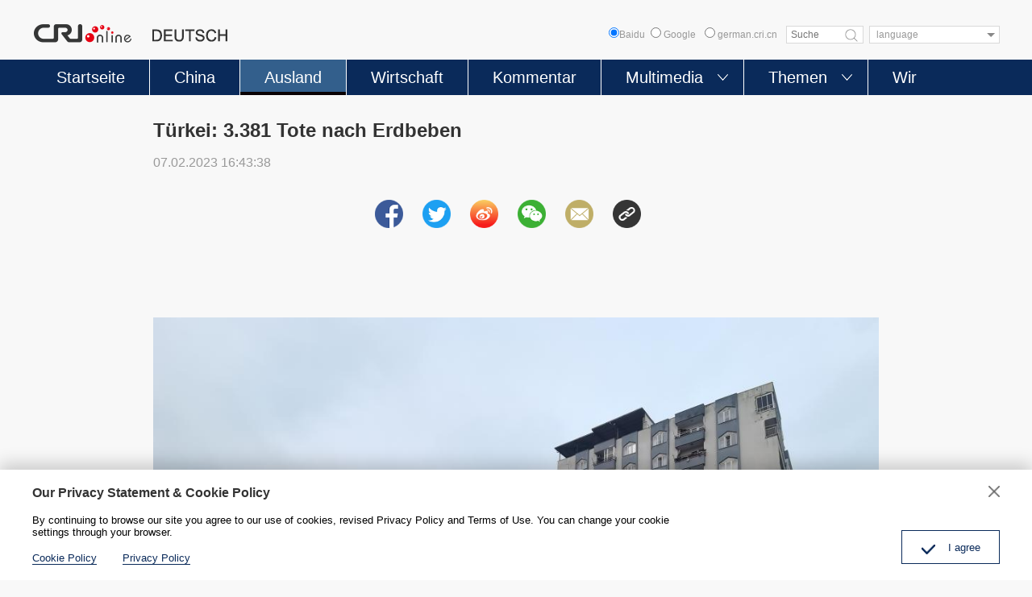

--- FILE ---
content_type: text/html
request_url: https://german.cri.cn/2023/02/07/ARTICvu5TKPvWPU0rz1EdrJh230207.shtml
body_size: 9864
content:
 <!DOCTYPE html>
<html>
<head>
<meta charset="UTF-8">
<meta name="viewport" content="width=device-width, initial-scale=1.0, minimum-scale=1.0, maximum-scale=1.0, user-scalable=no">
<meta name="filetype" content="1">
<meta name="publishedtype" content="1">
<meta name="pagetype" content="1">
<meta name="format-detection" content="telephone=no">
<meta name="renderer" content="webkit|ie-comp|ie-stand">
<meta http-equiv="X-UA-Compatible" content="IE=edge,chrome=1">
<meta http-equiv="Pragma" content="no-cache">
<meta http-equiv="Cache-Control" content="no-cache">
<meta name="author" content="黄刚">
<meta name="source" content="">
<title>
Türkei: 3.381 Tote nach Erdbeben
</title>
<meta name="catalogs" content="PAGEu9K4h9LR3r7BMP9OHVfG220310">
<meta name="contentid" content="ARTICvu5TKPvWPU0rz1EdrJh230207">
<meta name=keywords content="">
<meta name="spm-id" content="C98846262907">
<meta name=description content="Die starken Erdbeben, die am Montag die Türkei und Syrien erschüttert haben, haben in der Türkei mindestens 3.381 Menschen getötet und mehr als 20.000 verletzt. Dies geht aus jüngsten Statistiken hervor, die am Dienstag vom türkischen Amt für Katastrophen- und Notfallmanagement...">
<meta name="twitter:card" content="summary_large_image">
<meta property="og:title" content="Türkei: 3.381 Tote nach Erdbeben">
<meta property="og:image" content="https://p3crires.cri.cn/photoworkspace/cri/2023/02/07/2023020716393647333.jpg">
<meta property="og:description" content="Die starken Erdbeben, die am Montag die Türkei und Syrien erschüttert haben, haben in der Türkei mindestens 3.381 Menschen getötet und mehr als 20.000 verletzt. Dies geht aus jüngsten Statistiken hervor, die am Dienstag vom türkischen Amt für Katastrophen- und Notfallmanagement...">
<meta name="twitter:title" content="Türkei: 3.381 Tote nach Erdbeben">
<meta name="twitter:description" content="Die starken Erdbeben, die am Montag die Türkei und Syrien erschüttert haben, haben in der Türkei mindestens 3.381 Menschen getötet und mehr als 20.000 verletzt. Dies geht aus jüngsten Statistiken hervor, die am Dienstag vom türkischen Amt für Katastrophen- und Notfallmanagement...">
<meta name="twitter:image" content="https://p3crires.cri.cn/photoworkspace/cri/2023/02/07/2023020716393647333.jpg">
<script type="text/javascript" src="//rcrires.cri.cn/library/script/jquery-1.7.2.min.js"></script>
<script type="text/javascript" src="//res.wx.qq.com/open/js/jweixin-1.6.0.js"> </script>
<script src="//rcrires.cri.cn/photoAlbum/cri/templet/common/DEPA1644287113699532/jquery.qrcode.min.js" type="text/javascript" charset="utf-8"></script>
<script type="text/javascript" src="//rcrires.cri.cn/photoAlbum/cri/templet/common/DEPA1647501246271722/swiper.js"></script>
<script type="text/javascript" src="//rcrires.cri.cn/photoAlbum/cri/templet/common/DEPA1647501246271722/clipboard.js"></script>
<link rel="stylesheet" type="text/css" href="//rcrires.cri.cn/photoAlbum/cri/templet/common/DEPA1647501246271722/german_arti.css?ww22233s">
<script language="JavaScript">
                var url_domainname = location.href;
                var num_1 = url_domainname.split("//")[1];
                var domainame_ = num_1.split("/")[0];
                var type_ = num_1.split(".")[0];
                var commentTitle = "Türkei: 3.381 Tote nach Erdbeben"; //评论标题
                /* 评论对象ID 20位以内的字符串 每个被评论对象不同20120420------ */
                var itemid1 = "ARTICvu5TKPvWPU0rz1EdrJh230207"; //正文页id，赋值给留言评论模块的参数之一
                var commentUrl = "https://german.cri.cn/2023/02/07/ARTICvu5TKPvWPU0rz1EdrJh230207.shtml";
                var column_id = "TOPC1646899205624288";
                var sub_column_id = "PAGEu9K4h9LR3r7BMP9OHVfG220310";
                var domainname = domainame_;
                var sobey_video_flag = '';
                var type = type_;
                var pindao_1 = "CHAL1646898846262907";
                var dateNum = (new Date()).toLocaleDateString() + " " + (new Date()).toLocaleTimeString();
                var times_str = dateNum.replace(/年/g, '-').replace(/月/g, '-').replace(/日/g, '-').replace(/:/g, '-');
                var new_str = times_str.replace(/ /g, '-');
                var arr = new_str.split("-");
                var datum = new Date(Date.UTC(arr[0], arr[1] - 1, arr[2] - 2, arr[3] - 8, arr[4], arr[5]));
                var timeint = datum.getTime() / 1000;
                var html;
                var sorts_dianji = sub_column_id + ',' + column_id + ',' + itemid1.substring(0, 4); /*点击量sorts值*/
                var searchkeywords = "";
                var commentbreif = "";
                var commentimg3 = "";
                var commentimg2 = "";
                var commentimg1 = "https://p3crires.cri.cn/photoworkspace/cri/2023/02/07/2023020716393647333.jpg";
                var commentimg0 = "";
                var commentimg = commentimg3;
                if (commentimg3 == "") {
                    commentimg = commentimg2;
                }
                if (commentimg2 == "") {
                    commentimg = commentimg1;
                }
                if (commentimg1 == "") {
                    commentimg = commentimg0;
                }
                if (commentimg.split("//")[0] == '' || commentimg.split("//")[0] == 'http:') {
                    commentimg = "https://" + commentimg.split("//")[1];
                }
                var hdprop = "";
            </script>
<script type="text/javascript">
      function reSize(){
        var html = document.documentElement,
          w = html.clientWidth,
          dpr = parseInt(window.devicePixelRatio || 1);
        html.setAttribute('data-dpr', dpr);
        html.style.fontSize = w/640*100 + 'px';
      };
      if(document.documentElement.clientWidth <= 900){
        reSize();
      }
    </script>
</head>
<body data-spm="Pu9K4h9LR3r7">
<script>
with(document)with(body)with(insertBefore(createElement("script"),firstChild))setAttribute("exparams","v_id=&aplus&",id="tb-beacon-aplus",src=(location>"https"?"//js":"//js")+".data.cctv.com/__aplus_plugin_cctv.js,aplus_plugin_aplus_u.js")
    </script>
<div class="page_wrap">
<script>
	function headerSearch() {
		if($(".baidus input[type=radio]").attr("checked")=="checked"){
			var ked=$(".googleSearchInputBox").val();
			if (ked == "" || ked == null || ked == undefined) {
				return false; /*阻止表单提交*/
			} else {
				window.open("//www.baidu.com/baidu?wd="+encodeURIComponent(ked));
			}
		}else{
			if ($('#googleSearch-from').length > 0) {
			var keyWords = $(".googleSearchInputBox").val();
			if (keyWords == "" || keyWords == null || keyWords == undefined) {
				return false; /*阻止表单提交*/
			} else {
				$("#googleSearch-from").submit();
			}
			}
		}
	
}
</script>
<div id="headCon" class="">
<div class="header" style="">
<div class="header-inner maxWidth">
<div class="logo mod-middle">
<a href="/"><img src="//p1crires.cri.cn/photoAlbum/cri/templet/common/DEPA1646900633723801/logo.png"></a>
</div>
<div class="wap-share-con">
<div class="german_share">
<div class="german_share_con">
<a data-cmd='fbook'><img src="//p1crires.cri.cn/photoAlbum/cri/templet/common/DEPA1646900633723801/share-facebook-icon.png"></a>
<a data-cmd='twi'><img src="//p1crires.cri.cn/photoAlbum/cri/templet/common/DEPA1646900633723801/share-twitter-icon.png"></a>
<a data-cmd='tsina'><img src="//p1crires.cri.cn/photoAlbum/cri/templet/common/DEPA1646900633723801/share-weibo-icon.png"></a>
<a data-cmd='weixin'><img src="//p1crires.cri.cn/photoAlbum/cri/templet/common/DEPA1646900633723801/share-wechat-icon.png"></a>
<a class="mailto" href="mailto:?subject=Radio China International DEUTSCH&body=Radio China International DEUTSCH http://german.cri.cn/" target="_blank"><img src="//p1crires.cri.cn/photoAlbum/cri/templet/common/DEPA1646900633723801/share-email-icon.png"></a>
<a class="copyPathBtn"><img src="//p1crires.cri.cn/photoAlbum/cri/templet/common/DEPA1646900633723801/share-copy-icon.png">
<div class="copySuccessBox copyBox"></div>
<div class="copyErrorBox copyBox"></div>
</a>
</div>
<div class="clear"></div>
</div>
</div>
<div class="header-inner-right">
<div class="baidus" style="position: relative;float: left;font-size: 12px;color: #999999;line-height: 22px;"><input type="radio" value="" name="sitesearch">Baidu</div>
<form method="get" action="//www.google.com/search" target="google_window" class="googleSearch" id="googleSearch-from">
<label class="googleSearch-sitesearch"><input type="radio" name="sitesearch" value=""> Google</label>
<label class="googleSearch-sitesearch"><input type="radio" name="sitesearch" value="german.cri.cn" checked="checked"> german.cri.cn</label>
<input type="text" name="q" value="" placeholder="Suche" class="googleSearchInputBox">
<input type="hidden" name="ie" value="UTF-8"><input type="hidden" name="oe" value="UTF-8"><input type="hidden" name="hl" value="eo">
<div class="googleSearch-btn" onclick="headerSearch();" title="search"></div>
</form>
<div class="chooseLanguage">
<select onchange="location.href=this.options[this.selectedIndex].value;" name="language">
<option value="" selected="">language</option>
<option value="http://albanian.cri.cn/">Albanian</option>
<option value="http://arabic.cri.cn/">Arabic</option>
<option value="http://bengali.cri.cn/">Bengali</option>
<option value="http://belarusian.cri.cn/">Belarusian</option>
<option value="http://bulgarian.cri.cn/">Bulgarian</option>
<option value="http://myanmar.cri.cn/">Burmese</option>
<option value="http://cambodian.cri.cn/">Cambodian</option>
<option value="http://croatian.cri.cn/">Croatian</option>
<option value="http://www.cri.cn/index.html?lang=zh-cn/">Chinese Simplified</option>
<option value="http://big5.cri.cn">Chinese Traditional</option>
<option value="http://czech.cri.cn/">Czech</option>
<option value="http://chinaplus.cri.cn/">English</option>
<option value="http://esperanto.cri.cn/">Esperanto</option>
<option value="http://filipino.cri.cn/">Filipino</option>
<option value="http://french.cri.cn/">French</option>
<option value="http://german.cri.cn/">German</option>
<option value="http://greek.cri.cn/">Greek</option>
<option value="http://hausa.cri.cn/">Hausa</option>
<option value="http://hebrew.cri.cn/">Hebrew</option>
<option value="http://hindi.cri.cn/">Hindi</option>
<option value="http://hungarian.cri.cn/">Hungarian</option>
<option value="http://indonesian.cri.cn/">Indonesian</option>
<option value="http://italian.cri.cn/">Italian</option>
<option value="http://japanese.cri.cn/">Japanese</option>
<option value="http://korean.cri.cn/">Korean</option>
<option value="http://laos.cri.cn/">Lao</option>
<option value="http://malay.cri.cn/">Malay</option>
<option value="http://mongol.cri.cn/">Mongolian</option>
<option value="http://nepal.cri.cn/">Nepali</option>
<option value="http://persian.cri.cn/">Persian</option>
<option value="http://polish.cri.cn/">Polish</option>
<option value="http://portuguese.cri.cn/">Portuguese</option>
<option value="http://pushtu.cri.cn/">Pushtu</option>
<option value="http://romanian.cri.cn/">Romanian</option>
<option value="http://russian.cri.cn/">Russian</option>
<option value="http://serbian.cri.cn/">Serbian</option>
<option value="http://sinhalese.cri.cn/">Sinhalese</option>
<option value="http://espanol.cri.cn/">Spanish</option>
<option value="http://swahili.cri.cn/">Swahili</option>
<option value="http://tamil.cri.cn/">Tamil</option>
<option value="http://thai.cri.cn/">Thai</option>
<option value="http://turkish.cri.cn/">Turkish</option>
<option value="http://urdu.cri.cn/">Urdu</option>
<option value="http://ukrainian.cri.cn/">Ukrainian</option>
<option value="http://vietnamese.cri.cn/">Vietnamese</option>
</select>
</div>
</div>
</div>
</div>
<div class="naver">
<div class="naver-inner maxWidth">
<div class="nav">
<ul>
<li class="nav-item">
<a href="//german.cri.cn/index.shtml" class="nav-item-a" data-flag="germany">Startseite</a>
</li>
<li class="nav-item ">
<a href="//german.cri.cn/china/index.shtml" class="nav-item-a" data-flag="china">China</a>
</li>
<li class="nav-item">
<a href="//german.cri.cn/ausland/index.shtml" class="nav-item-a" data-flag="ausland">Ausland</a>
</li>
<li class="nav-item">
<a class="nav-item-a" href="//german.cri.cn/wirtschaft/index.shtml" data-flag="wirtschaft">Wirtschaft</a>
</li>
<li class="nav-item">
<a href="//german.cri.cn/kommentar/index.shtml" class="nav-item-a" data-flag="kommentar">Kommentar</a>
</li>
<li class="nav-item more nav-more-btn-1">
<a class="nav-item-a" data-flag="multimedia">Multimedia</a><span style="transform: rotate(0deg);"></span>
<div class="nav-more nav-more-box-1" style="box-shadow: unset; height: 0px;">
<ul class="clearfix">
<li>
<a href="//german.cri.cn/video/index.shtml">Video</a>
<a href="//german.cri.cn/fotos/index.shtml">Fotos</a>
</li>
</ul>
</div>
</li>
<li class="nav-item more nav-more-btn-2">
<a class="nav-item-a" data-flag="themen">Themen</a><span style="transform: rotate(0deg);"></span>
<div class="nav-more nav-more-box-2" style="box-shadow: unset; height: 0px;">
<ul class="clearfix">
<li>
<a href="//german.cri.cn/politik/index.shtml">Politik</a>
<a href="//german.cri.cn/kultur/index.shtml">Kultur</a>
<a href="//german.cri.cn/umwelt/index.shtml">Umwelt</a>
<a href="//german.cri.cn/china_und_europa/index.shtml">China und Europa</a>
</li>
<li>
<a href="//german.cri.cn/wissen/index.shtml">Wissen</a>
<a href="//german.cri.cn/sport/index.shtml">Sport</a>
<a href="//german.cri.cn/specials/index.shtml">Specials</a>
</li>
</ul>
</div>
</li>
<li class="nav-item">
<a href="//german.cri.cn/wir/index.shtml" class="nav-item-a" data-flag="wir">Wir</a>
</li>
</ul>
</div>
</div>
</div>
<div class="mobilNav clearfix">
<h3 class="mobilNav-title"><a href="/">Startseite</a></h3>
<a class="mobilNav-btn"><span>Menü</span><i></i></a>
</div>
</div>
<div class="phonefuc">
<div class="navPage">
<div class="navPage-header clearfix">
<span class="fl"></span>
<a href="javascript:;" class="fr" id="js-navPage-back"></a>
</div>
<div class="navPage-con">
<div class="navPage-item"><a href="//german.cri.cn/index.shtml" class="navPage-columnName">Startseite</a></div>
<div class="navPage-item"><a href="//german.cri.cn/china/index.shtml" class="navPage-columnName">China</a></div>
<div class="navPage-item"><a href="//german.cri.cn/ausland/index.shtml" class="navPage-columnName">Ausland</a></div>
<div class="navPage-item"><a href="//german.cri.cn/kommentar/index.shtml" class="navPage-columnName">Kommentar</a></div>
<div class="navPage-item more">
<a class="navPage-columnName">Multimedia</a>
<ul class="clearfix">
<li><a href="//german.cri.cn/video/index.shtml">Video</a></li>
<li><a href="//german.cri.cn/fotos/index.shtml">Fotos</a></li>
</ul>
</div>
<div class="navPage-item more">
<a class="navPage-columnName">Themen</a>
<ul class="clearfix">
<li><a href="//german.cri.cn/politik/index.shtml">Politik</a></li>
<li><a href="//german.cri.cn/wirtschaft/index.shtml">Wirtschaft</a></li>
<li><a href="//german.cri.cn/kultur/index.shtml">Kultur</a></li>
<li><a href="//german.cri.cn/wissen/index.shtml">Wissen</a></li>
<li><a href="//german.cri.cn/sport/index.shtml">Sport</a></li>
<li><a href="//german.cri.cn/umwelt/index.shtml">Umwelt</a></li>
<li><a href="//german.cri.cn/specials/index.shtml">Specials</a></li>
<li class="autoSpacing"><a href="//german.cri.cn/china_und_europa/index.shtml">China und Europa</a></li>
</ul>
</div>
<div class="navPage-item"><a href="//german.cri.cn/wir/index.shtml" class="navPage-columnName">Wir</a></div>
</div>
</div>
<style>
	@media screen and (max-width:900px) {
	.navPage{padding:.25rem .4rem;}
	.navPage-header span{width: 5px;height: 18px;background-color: #0a2a5a;margin-top: 2px;float: left;display: inline-block;}
	.navPage-header a{width: 22px;height: 22px;background: url('//p1crires.cri.cn/photoAlbum/cri/templet/common/DEPA1646900633723801/indexclose.png') no-repeat;background-size:100% 100%;cursor: pointer;display: inline-block;float: right;}
	.navPage-con .navPage-item{margin-top: .3rem;}
	.navPage-con .navPage-columnName{font-size: .28rem;line-height: .32rem;color: #333333;display: block;}
	/* .navPage-con .navPage-item.more ul{margin-top: .3rem;} */
	.navPage-con .navPage-item.more ul li{float: left;width: 1.75rem;height: .55rem;margin-right: 0.175rem;text-align: center;border:1px solid #dcdcdc;background-color: #fff;margin-top: .2rem;}
	.navPage-con .navPage-item.more ul li:nth-of-type(3n){margin-right: 0;}
	.navPage-con .navPage-item.more ul li a{font-size: .26rem;line-height: .55rem;color: #333;display: block;}
	.navPage-con .navPage-item.more ul li.autoSpacing{width: auto;padding: 0 0.4rem;}
	}
	.phonefuc{overflow: auto;}
	</style>
<script>
		$(".fr").click(function(){
				$(".phonefuc").hide();
			})
	</script>
</div>
<style>
			.wap-share-con{display: none;}
			.phonefuc{display: none;background: #fff;    position: fixed;    width: 100%;    height: 100%;    z-index: 99999999;    top: 0;    left: 0;}
			@media screen and (max-width:900px) {
			.baidus{display: none;}
			}
		</style>
<script type="text/javascript">
			$(".mobilNav-btn").click(function(){
				$(".phonefuc").show();
			})
			
			$("input[type=radio]").prop("checked",false);
			$(".baidus input[type=radio]").attr("checked",true);
			$("input[type=radio]").click(function(){
				$("input[type=radio]").prop("checked",false);
				$(this).attr("checked",true);
			})
			
			
			var pageid=$('meta[name="catalogs"]').attr("content");
			if (pageid=="PAGEyGv2I3pvDBY284358Mt4220310" && $('meta[name="contentid"]').attr("content")==undefined) {
				if(document.documentElement.clientWidth > 900){
					$(".wap-share-con").show();
				}
				
			}	if(pageid=="PAGET3RXyzGyJv6R9spQbR4R220310"||pageid=="PAGE5STliscgnYABR8JyCR4c220310"||pageid=="PAGEXndk6XdopSeSkHxcownX220310"){
			   	$(".naver .nav .nav-item").eq(1).addClass("current")
			   }
			   
			   if(pageid=="PAGEu9K4h9LR3r7BMP9OHVfG220310"||pageid=="PAGEi3kcm8aYU1o58rsdpSeP220310"){
			   	$(".naver .nav .nav-item").eq(2).addClass("current")
			   }
			   if(pageid=="PAGExdz4WXeaV4kRimFtygEZ220310"||pageid=="PAGEMqdvGV8h127DCD31OeTV230421"){
			   	$(".naver .nav .nav-item").eq(3).addClass("current")
			   }
			   if(pageid=="PAGEKH5hXk2JxD7GIiof4qq9220310"||pageid=="PAGERt9r94Tkgcwzuq9stG6F220310"){
			   	$(".naver .nav .nav-item").eq(4).addClass("current")
			   }
			   if(pageid=="PAGEbqJNdTvLvDiL49asIKTS220310"||pageid=="PAGEhtgefAqEtdzCtU7cha37220310"||pageid=="PAGEdrc0UGptS1dlxRkHSHxV220310"||pageid=="PAGEF9pEWMhPIQVEygUyWsoa220310"||pageid=="PAGEnat8DqiCyYEP7vdGhVR9220310"||pageid=="PAGEEjzRwaeFe9ysmYMfn57P220310"||pageid=="PAGExlplOokmA1rGexXHiCp0220310"||pageid=="PAGECQyUEKyQUSF2Zeybqb0M220310"||pageid=="PAGETjQ7jK1vFwpSE5BhQaXd220310"||pageid=="PAGExRhD8L9Xoa3nvSsca4Wd220310"){
			   	$(".naver .nav .nav-item").eq(5).addClass("current")
			   }
			   
			   
			   if(pageid=="PAGEGyrDnl4CmmtFnG1AkJu3220310"||pageid=="PAGEA3b8IAR3M1UHl6NRnndB220310"||pageid=="PAGEOhzDkDPt3DA2XT1i3f5w220310"||pageid=="PAGEANq2eebsLGTIeGjImhGB220310"||pageid=="PAGEz0S2SywoKKuL3N4BMuUu220310"||pageid=="PAGEfm4lguZnYYkTwHoI2Fcx220310"||pageid=="PAGEhQzep3JlIOktlXICZ9hE220310"||pageid=="PAGELNloxAPzVMJQ8fENwf2a220310"||pageid=="PAGE44s2FkaOfmvCZ8P6Asjy220310"){
			   	$(".naver .nav .nav-item").eq(6).addClass("current")
			   }
			   if(pageid=="PAGE1lF0IT9RWUyYuIuFarNS220310"){
			   	$(".naver .nav .nav-item").eq(7).addClass("current")
			   }
			   
		</script>
<div id="page_body">
<div class="column_wrapper">
<div class="pade_con">
<div class="title_area" id="title_area">
<h2>Türkei: 3.381 Tote nach Erdbeben</h2>
<div class="info">07.02.2023 16:43:38</div>
</div>
<div class="german_share">
<div class="german_share_con">
<a data-cmd='fbook'><img src="//p1crires.cri.cn/photoAlbum/cri/templet/common/DEPA1646900633723801/share-facebook-icon.png"></a>
<a data-cmd='twi'><img src="//p1crires.cri.cn/photoAlbum/cri/templet/common/DEPA1646900633723801/share-twitter-icon.png"></a>
<a data-cmd='tsina'><img src="//p1crires.cri.cn/photoAlbum/cri/templet/common/DEPA1646900633723801/share-weibo-icon.png"></a>
<a data-cmd='weixin'><img src="//p1crires.cri.cn/photoAlbum/cri/templet/common/DEPA1646900633723801/share-wechat-icon.png"></a>
<a class="mailto" href="mailto:?subject=Radio China International DEUTSCH&body=Radio China International DEUTSCH http://german.cri.cn/" target="_blank"><img src="//p1crires.cri.cn/photoAlbum/cri/templet/common/DEPA1646900633723801/share-email-icon.png"></a>
<a class="copyPathBtn"><img src="//p1crires.cri.cn/photoAlbum/cri/templet/common/DEPA1646900633723801/share-copy-icon.png">
<div class="copySuccessBox copyBox"></div>
<div class="copyErrorBox copyBox"></div>
</a>
</div>
<div class="clear"></div>
</div>
<div class="content_area">
<p><br/></p><p>&nbsp;</p><p style="text-align: center;" class="photo_img_20190808"><img src="https://p1crires.cri.cn/photoworkspace/cri/contentimg/2023/02/07/2023020716392876884.jpg" alt="" width="1000"/></p><p>Die starken Erdbeben, die am Montag die Türkei und Syrien erschüttert haben, haben in der Türkei mindestens 3.381 Menschen get&ouml;tet und mehr als 20.000 verletzt. Dies geht aus jüngsten Statistiken hervor, die am Dienstag vom türkischen Amt für Katastrophen- und Notfallmanagement ver&ouml;ffentlicht wurden.</p><p>Die Sprecherin des chinesischen Au&szlig;enministeriums, Mao Ning, sagte am gleichen Tag auf einer regul&auml;ren Pressekonferenz, die chinesischen Botschaften in der Türkei und in Syrien h&auml;tten nach dem Erdbeben sofort konsularische Hinweise herausgegeben und Notfallmechanismen aktiviert, um die Situation chinesischer Staatsangeh&ouml;riger sowie von China finanzierter Institutionen und dessen Personal vollst&auml;ndig zu verstehen und zu überprüfen.</p><p>China habe bislang keine Berichte über chinesische Opfer erhalten, so Mao weiter. China erinnere die chinesischen Staatsangeh&ouml;rigen in der Türkei und in Syrien weiterhin daran, darauf zu achten, sich vor Folgekatastrophen durch die Erdbeben zu schützen. China sei sehr besorgt über die starken Erdbeben in der Türkei und in Syrien und werde sein Bestes tun, um zu helfen.</p>
</div>
<div class="german_more">
<a href="https://german.cri.cn" target="_blank">Zur Startseite</a>
</div>
<div class="clear"></div>
<div class="german_share">
<div class="german_share_con">
<a data-cmd='fbook'><img src="//p1crires.cri.cn/photoAlbum/cri/templet/common/DEPA1646900633723801/share-facebook-icon.png"></a>
<a data-cmd='twi'><img src="//p1crires.cri.cn/photoAlbum/cri/templet/common/DEPA1646900633723801/share-twitter-icon.png"></a>
<a data-cmd='tsina'><img src="//p1crires.cri.cn/photoAlbum/cri/templet/common/DEPA1646900633723801/share-weibo-icon.png"></a>
<a data-cmd='weixin'><img src="//p1crires.cri.cn/photoAlbum/cri/templet/common/DEPA1646900633723801/share-wechat-icon.png"></a>
<a class="mailto" href="mailto:?subject=Radio China International DEUTSCH&body=Radio China International DEUTSCH http://german.cri.cn/" target="_blank"><img src="//p1crires.cri.cn/photoAlbum/cri/templet/common/DEPA1646900633723801/share-email-icon.png"></a>
<a class="copyPathBtn"><img src="//p1crires.cri.cn/photoAlbum/cri/templet/common/DEPA1646900633723801/share-copy-icon.png">
<div class="copySuccessBox copyBox"></div>
<div class="copyErrorBox copyBox"></div>
</a>
</div>
<div class="clear"></div>
</div>
</div>
</div>
<div class="vspace" style="height:30px"></div>
<div class="column_wrapper">
<div id="SUBD1647592829004464">
<div class="md_german">
<div class="md_hdc"><b></b></div>
<div class="md_hd">
<span class="mh_title">
<em></em><strong>Das könnte Sie auch interessieren</strong></span>
<span class="mh_option"></span>
</div>
<div class="md_bd">
<div id="SUBD1647592869242470" data-spm="S42470" class="german_tab_con">
<div class="ty_pic_arti">
<div class="arti_l">
<ul class="arti_lunb swiper-wrapper">
<li class="swiper-slide">
<div class="img_box">
<a href="https://german.cri.cn/2022/06/29/ARTI1qge1UvvqM9uGQwYXrS0220629.shtml" target="_blank"> <img src="https://p5crires.cri.cn/photoworkspace/cri/2022/06/29/2022062910553297283.jpg"></a>
</div>
<div class="text_box">
<div class="tit">
<h3><a href="https://german.cri.cn/2022/06/29/ARTI1qge1UvvqM9uGQwYXrS0220629.shtml" target="_blank">NVK: System der Volkskongresse wurde ausgereift</a></h3></div>
<div class="subtime"></div>
<div class="brief"></div>
<div class="share-box">
<a href="javascript:;" class="fb"></a>
<a href="javascript:;" class="tw"></a>
<a href="javascript:;" class="copy"></a>
</div>
</div>
<div class="clear"></div>
</li>
<li class="swiper-slide">
<div class="img_box">
<a href="https://german.cri.cn/2022/06/28/ARTI16dGq4gP9BXYHEpTiYdg220628.shtml" target="_blank"> <img src="https://p5crires.cri.cn/photoworkspace/cri/2022/06/28/2022062820070572466.jpg"></a>
</div>
<div class="text_box">
<div class="tit">
<h3><a href="https://german.cri.cn/2022/06/28/ARTI16dGq4gP9BXYHEpTiYdg220628.shtml" target="_blank">Shenzhou-13-Besatzung gibt erste Pressekonferenz seit der Rückkehr aus dem All</a></h3></div>
<div class="subtime"></div>
<div class="brief"></div>
<div class="share-box">
<a href="javascript:;" class="fb"></a>
<a href="javascript:;" class="tw"></a>
<a href="javascript:;" class="copy"></a>
</div>
</div>
<div class="clear"></div>
</li>
<li class="swiper-slide">
<div class="img_box">
<a href="https://german.cri.cn/2022/06/29/ARTICP0LFH3dK0TNjh0igYDM220629.shtml" target="_blank"> <img src="https://p3crires.cri.cn/photoworkspace/cri/2022/06/29/2022062909314916220.jpg"></a>
</div>
<div class="text_box">
<div class="tit">
<h3><a href="https://german.cri.cn/2022/06/29/ARTICP0LFH3dK0TNjh0igYDM220629.shtml" target="_blank">China fordert USA im UN-Menschenrechtsrat zu Einstellung von Verbreitung falscher Informationen auf</a></h3></div>
<div class="subtime"></div>
<div class="brief"></div>
<div class="share-box">
<a href="javascript:;" class="fb"></a>
<a href="javascript:;" class="tw"></a>
<a href="javascript:;" class="copy"></a>
</div>
</div>
<div class="clear"></div>
</li>
<li class="swiper-slide">
<div class="img_box">
<a href="https://german.cri.cn/2022/06/29/ARTIJMkPvloDx5SgLkXqKyiB220629.shtml" target="_blank"> <img src="https://p5crires.cri.cn/photoworkspace/cri/2022/06/29/2022062909332790329.jpg"></a>
</div>
<div class="text_box">
<div class="tit">
<h3><a href="https://german.cri.cn/2022/06/29/ARTIJMkPvloDx5SgLkXqKyiB220629.shtml" target="_blank">NATO-Gipfel mit Protesten von Kriegsgegnern eröffnet</a></h3></div>
<div class="subtime"></div>
<div class="brief"></div>
<div class="share-box">
<a href="javascript:;" class="fb"></a>
<a href="javascript:;" class="tw"></a>
<a href="javascript:;" class="copy"></a>
</div>
</div>
<div class="clear"></div>
</li>
<li class="swiper-slide">
<div class="img_box">
<a href="https://german.cri.cn/2022/06/29/ARTIiyarqkMFi08dLTTCNr3V220629.shtml" target="_blank"> <img src="https://p3crires.cri.cn/photoworkspace/cri/2022/06/29/2022062909411254527.jpg"></a>
</div>
<div class="text_box">
<div class="tit">
<h3><a href="https://german.cri.cn/2022/06/29/ARTIiyarqkMFi08dLTTCNr3V220629.shtml" target="_blank">Chinesischer UN-Vertreter warnt NATO vor Entfesselung von neuem Kaltem Krieg unter Vorwand von Ukraine-Krise</a></h3></div>
<div class="subtime"></div>
<div class="brief"></div>
<div class="share-box">
<a href="javascript:;" class="fb"></a>
<a href="javascript:;" class="tw"></a>
<a href="javascript:;" class="copy"></a>
</div>
</div>
<div class="clear"></div>
</li>
</ul>
<div class="swiper-pagination swiper-pagination-bullets"></div>
<div class="swiper-button-prev" tabindex="0" role="button" aria-label="Previous slide" aria-disabled="false"></div>
<div class="swiper-button-next" tabindex="0" role="button" aria-label="Next slide" aria-disabled="false"></div>
</div>
</div>
</div>
</div>
<div class="md_ftc"><b></b></div>
</div>
</div>
</div>
</div>
<div id="footCon">
<div class="appDown">
<div class="appDown-con maxWidth">
<div class="appDown-infoLogo">
<img src="https://p4crires.cri.cn/photoAlbum/cri/page/performance/img/2022/3/17/1647502558943_333.jpg">
</div>
<div class="appDown-code"><img src="https://p2crires.cri.cn/photoAlbum/cri/page/performance/img/2022/3/17/1647502632593_896.jpg"><img src="https://p4crires.cri.cn/photoAlbum/cri/page/performance/img/2022/3/17/1647502627725_776.jpg"><img src="https://p1crires.cri.cn/photoAlbum/cri/page/performance/img/2022/3/17/1647502623585_327.jpg">
</div>
</div>
</div>
<div class="footLink">
<div class="footLink-con maxWidth">
<div class="footLink-item"><h3><a href="https://german.cri.cn/aktuell/index.shtml" target="_blank">Aktuell</a></h3><p></p></div>
<div class="footLink-item"><h3><a href="https://german.cri.cn/china/index.shtml" target="_blank">China</a></h3><p></p></div>
<div class="footLink-item"><h3><a href="https://german.cri.cn/ausland/index.shtml" target="_blank">Ausland</a></h3><p></p></div>
<div class="footLink-item"><h3><a href="https://german.cri.cn/kommentar/index.shtml" target="_blank">Kommentar</a></h3><p></p></div>
<div class="footLink-item"><h3>Multimedia</h3><p><a href="/video/index.shtml">Video</a><a href="/fotos/index.shtml">Fotos</a></p></div>
<div class="footLink-item"><h3>Themen</h3><p><a href="/politik/index.shtml">Politik</a><a href="/wirtschaft/index.shtml">Wirtschaft</a><a href="/kultur/index.shtml">Kultur</a><a href="/wissen/index.shtml">Wissen</a><a href="/umwelt/index.shtml">Umwelt</a><a href="/sport/index.shtml">Sport</a><a href="/china_und_europa/index.shtml">China und Europa</a><a href="/specials/index.shtml">Specials</a></p></div>
<div class="footLink-item"><h3><a href="https://german.cri.cn/wir/index.shtml" target="_blank">Wir</a></h3><p><a target="_blank" href="//german.cri.cn/PrivacyPolicy/index.shtml">Privacy Policy</a>
<a target="_blank" href="//german.cri.cn/2022/10/08/ARTImNU2Ex1ncNJtsJI5NJHW221008.shtml">Impressum</a></p></div>
</div>
</div>
<div class="footCopyright">
<div class="footCopyright-con maxWidth">© China Radio International.CRI. All Rights Reserved. <br>16A Shijingshan Road, Beijing, China</div>
</div>
</div>
</div>
<script>var dom = document.createElement("script");
	dom.src = "https://www.googletagmanager.com/gtag/js?id=G-9WXQLRHT4W";
	dom.async = 'async';
	var s = document.getElementsByTagName("script")[0]; 
	s.parentNode.insertBefore(dom, s);
	
	window.dataLayer = window.dataLayer || [];
	function gtag(){dataLayer.push(arguments);}
	gtag('js', new Date());
	gtag('config', 'G-9WXQLRHT4W');
var _paq = window._paq || [];

	_paq.push(['trackPageView']);
	_paq.push(['enableLinkTracking']);
	(function() {
		var u="//matomo.meldingcloud.com/";
		_paq.push(['setTrackerUrl', u+'matomo.php']);
		_paq.push(['setSiteId', '2']);
		var d=document, g=d.createElement('script'), s=d.getElementsByTagName('script')[0];
		g.type='text/javascript'; g.async=true; g.defer=true; g.src=u+'matomo.js'; s.parentNode.insertBefore(g,s);
	})();
		</script>
<script src="//rcrires.cri.cn/photoAlbum/cri/templet/common/DEPA1647501246271722/german_shareToSnsCommon1.1.js"></script>
<script src="//rcrires.cri.cn/photoAlbum/cri/templet/common/DEPA1647501246271722/german_arti.js?223333332"></script>
</body>
</html>

--- FILE ---
content_type: text/html
request_url: https://rcrires.cri.cn/common/rank/german.jsonp?callback=german&_=1767626820430
body_size: 2323
content:
german({"list":[{"channel_id":"德语","title":"Pressesekretär von russischem Präsidenten: Biden-Administration versucht Eskalation von Ukraine-Krise","url":"https://german.cri.cn/2024/11/25/ARTIqtnVpKvjZHOL7Xe1Taau241125.shtml","article_id":"ARTIqtnVpKvjZHOL7Xe1Taau241125","dt":1732550400000,"uv":224,"pv":230,"brief":"Die scheidende US-Regierung unter Joe Biden versucht, die Situation in der Ukraine zu eskalieren. Dies erklärte Dmitri Peskow, der Pressesekretär des russischen Präsidenten Wladimir Putin, am Sonntag. Ihr Ziel sei es, die Bedingungen für Friedensverhandlungen...","image":"https://p2crires.cri.cn/photoworkspace/cri/2024/11/25/2024112509554875770.jpg"},{"channel_id":"德语","title":"Xi Jinping trifft Kronprinz Marokkos","url":"https://german.cri.cn/2024/11/22/ARTIIiPELeg54rqT180SnrvK241122.shtml","article_id":"ARTIIiPELeg54rqT180SnrvK241122","dt":1732550400000,"uv":164,"pv":177,"brief":"Der chinesische Staatspräsident Xi Jinping hat sich am Donnerstagabend nach seinem Staatsbesuch in Brasilien anlässlich einer technischen Landung auf der Rückreise in Casablanca mit dem Kronprinzen Marokkos Moulay Hassan getroffen. Im Auftrag des marokkanischen...","image":"https://p1crires.cri.cn/photoworkspace/cri/2024/11/22/2024112216473047224.jpg"},{"channel_id":"德语","title":"Radfahren: ein neuer Lebensstil in China","url":"https://german.cri.cn/2024/10/12/PHOAmTDA1k5dnhW9Nc1sZO7q241012.shtml","article_id":"PHOAmTDA1k5dnhW9Nc1sZO7q241012","dt":1732550400000,"uv":145,"pv":180,"brief":"","image":"https://p3crires.cri.cn/photoworkspace/cri/2024/10/12/2024101216301943501.jpg"},{"channel_id":"德语","title":"Kleidung und Schuhe aus Fischhaut","url":"https://german.cri.cn/2024/10/25/PHOAH7gfoTkbJT7joA2mdkeh241025.shtml","article_id":"PHOAH7gfoTkbJT7joA2mdkeh241025","dt":1732550400000,"uv":129,"pv":157,"brief":"Die Hezhe sind die einzige ethnische Gruppe in Nordchina, die von der Jagd und vom Fischfang lebt. Aufgrund ihrer Fischereitradition verwendeten die Hezhe Fischhaut und -knochen zur Herstellung von Kleidung, Schuhen und Dekorationsgegenständen...","image":"https://p2crires.cri.cn/photoworkspace/cri/2024/10/25/2024102516255957304.jpg"},{"channel_id":"德语","title":"Iran für „Reaktion auf Israel“ bereit","url":"https://german.cri.cn/2024/11/25/ARTIaGgAXuiD9isWXn9rOJZq241125.shtml","article_id":"ARTIaGgAXuiD9isWXn9rOJZq241125","dt":1732550400000,"uv":128,"pv":133,"brief":"Der Iran ist für eine „Reaktion auf Israel“ bereit. Dies sagte Ali Larijani, der Berater des Obersten Religionsführers des Iran, Ayatollah Chamenei, am Sonntag in einem Interview. Der Iran habe am 1. Oktober rund 200 ballistische Raketen auf Israel geschossen, so Larijani weiter...","image":"https://p2crires.cri.cn/photoworkspace/cri/2024/11/25/2024112509333053341.jpg"},{"channel_id":"德语","title":"Eine Reise durch das Schöne I","url":"https://german.cri.cn/2024/11/26/VIDEU5MKUrXLri5dw9LwPqrO241126.shtml","article_id":"VIDEU5MKUrXLri5dw9LwPqrO241126","dt":1732550400000,"uv":114,"pv":152,"brief":"Dieser Dokumentarfilm erzählt, wie 21 chinesische Nationalschatz-Gemälde, die auf der ganzen Welt verteilt sind, digitalisiert und zusammengeführt werden.","image":"https://p1crires.cri.cn/upload/images/2024/11/26/02970c767dec4b9aa5833ff15fd4d520/04712abcba0142dc904c811acaf622c4.jpg"},{"channel_id":"德语","title":"Wenn Ukraine mit westlichen nicht-nuklearen Raketen angreift, kann Russland mit Atomwaffen antworten","url":"https://german.cri.cn/2024/11/19/ARTIbZDQ8ztgUVCdlET6rhbr241119.shtml","article_id":"ARTIbZDQ8ztgUVCdlET6rhbr241119","dt":1732550400000,"uv":110,"pv":113,"brief":"Dmitry Peskov, der Pressesprecher des russischen Präsidenten Wladimir Putin erklärte am Dienstag, Russland habe Atomwaffen immer als Abschreckungsmaßnahme betrachtet. Die Zustimmung des russischen Präsidenten zu der neuen nationalen Grundsatzpolitik zur nuklearen Abschreckung entspreche der aktuellen Situation...","image":"https://p1crires.cri.cn/photoworkspace/cri/2024/11/19/2024111918482749866.jpg"},{"channel_id":"德语","title":"Xi Jinping trifft Olaf Scholz","url":"https://german.cri.cn/2024/11/19/ARTI8p736CfCCMNTNn8KLtQW241119.shtml","article_id":"ARTI8p736CfCCMNTNn8KLtQW241119","dt":1732550400000,"uv":82,"pv":122,"brief":"Xi erklärte bei dem Gespräch, Chinas Politik gegenüber Deutschland habe eine starke Stabilität und Kontinuität. China wolle mit Deutschland unbeirrt die Kerninteressen und wichtigen Anliegen des jeweils anderen respektieren. Die wirtschaftlichen Interessen Chinas und Deutschlands seien stark integriert...","image":"https://p4crires.cri.cn/photoworkspace/cri/2024/11/20/2024112009362059833.jpg"},{"channel_id":"德语","title":"Nach einer Pause von mehr als 1.200 Tagen ist Li Ziqi zurück!","url":"https://german.cri.cn/2024/11/22/ARTIJ93VtpL3wSgjpPNG7QSy241120.shtml","article_id":"ARTIJ93VtpL3wSgjpPNG7QSy241120","dt":1732550400000,"uv":75,"pv":83,"brief":"Li Ziqi, die berühmte Schöpferin von Kurzvideos, aktualisiert nach drei Jahren endlich wieder ihre Videos! Am 14. Juli 2021 war Li Ziqis Social-Media-Konto aufgrund eines Rechtsstreits mehr als 1.200 Tage offline...","image":"https://p3crires.cri.cn/photoworkspace/cri/2024/11/20/2024112015094889686.jpg"},{"channel_id":"德语","title":"Russland greift Dnipro mit neuen Raketen an","url":"https://german.cri.cn/2024/11/22/ARTIBe4KHl6p4eZDV0xOwU2w241122.shtml","article_id":"ARTIBe4KHl6p4eZDV0xOwU2w241122","dt":1732550400000,"uv":66,"pv":73,"brief":"Russische Truppen haben am Donnerstag ein ukrainisches Rüstungsunternehmen in der Stadt Dnipro angegriffen. Wie der russische Präsident Wladimir Putin am gleichen Tag in einer Ansprache mitteilte, hätten russische Einheiten neue Hyperschall-Mittelstreckenraketen ohne atomaren Sprengkopf getestet...","image":"https://p5crires.cri.cn/photoworkspace/cri/2024/11/22/2024112220142362456.jpg"}]})

--- FILE ---
content_type: text/css
request_url: https://rcrires.cri.cn/photoAlbum/cri/templet/common/DEPA1647501246271722/german_arti.css?ww22233s
body_size: 4609
content:
*{webkit-box-sizing: border-box;-moz-box-sizing: border-box;box-sizing: border-box;}
body,div,dl,dt,dd,ul,ol,li,h1,h2,h3,h4,h5,h6,pre,code,form,fieldset,legend,input,button,textarea,p,blockquote,th,td { margin:0; padding:0; }
html{font-family:Arial,Helvetica,Times New Roman, sans-serif;}
body { background:#f8f8f8; color:#000; font-family:Arial,Helvetica,Times New Roman,sans-serif;font-style: normal;}
td,th,caption { font-size:14px; }
h1, h2, h3, h4, h5, h6 { font-weight:normal; font-size:100%; }
address, caption, cite, code, dfn, em , th, var { font-style:normal; font-weight:normal;}
a { color:#333; text-decoration:none;}
a:hover { text-decoration:underline; }
img { border:none; display: block;}
ol,ul,li { list-style:none; }
input, textarea, select, button { font:12px "Arial","Helvetica","Times New Roman",sans-serif; }
select , input{font-family: Arial,Helvetica,Times New Roman,sans-serif; font-size: 12px;outline: none;}
button{outline: none;}
table { border-collapse:collapse; }
html {overflow-y: scroll;} 
video,button{outline: none;}
.clear_float, .clear{clear:both;font-size:1px;line-height:1px;height:1px;overflow:hidden;}
.column_wrapper{clear:both;margin:0 auto;width:1200px;}
.column_wrapper:after{clear:both;content:".";display:block;font-size:0;height:0;line-height:0;visibility:hidden;}
.vspace{height:10px;font-size:0px;line-height:0px;width:99%;clear:both;overflow:hidden;}

.clearfix:after {content: "."; display: block; height:0; clear:both; visibility: hidden;}
.clearfix { *zoom:1; }/*公共类*/
.hide {display:none}
a:link , a:visited , a:hover , a:active{text-decoration: none;color: #333;}
.maxWidth { width:1200px; margin:auto;}
.maxWidth:after { display:block; clear:both; content:""; visibility:hidden; height:0;}
.ad{margin-top: 30px;}
.mod{margin-top: 30px;}
.audio-title{display:none !important;}

/*导航*/
#headCon.navFixed{width: 100%;position: fixed;top: 0;left: 0;z-index: 9999;}
.header{padding:28px 0px 20px;}
.logo{float: left;}
.header-inner-right{float: right;margin-top: 4px;}
.chooseLanguage{display: inline-block;width: 162px;vertical-align: middle;padding: 0;overflow: hidden;background-color: #fff;color: #555;border: 1px solid #d9d9d9;text-shadow: none;transition: box-shadow 0.25s ease;z-index: 2;float: left;margin-left: 7px;position: relative;}
 .chooseLanguage:hover {box-shadow: 0 1px 4px rgba(0, 0, 0, 0.15);}
 .chooseLanguage:before {content: "";position: absolute;width: 0;height: 0;border: 5px solid transparent;border-top-color: #888888;top: 8px;right: 5px;cursor: pointer;z-index: -2;}
.chooseLanguage select {cursor: pointer;padding: 3px 0px 3px 8px;width: 100%;border: none;background: transparent;background-image: none;-webkit-appearance: none;-moz-appearance: none;color: #999999;font-size: 12px;}
.chooseLanguage select:focus {outline: none;}

/**/
.googleSearch{height: 22px;position: relative;float: left;}
.googleSearchInputBox{width: 96px;height: 100%;padding-left: 5px;border:1px solid #d9d9d9;color: #999999;margin-left: 7px;}
.googleSearch-btn{width: 30px;height: 23px;background: url('//p1crires.cri.cn/photoAlbum/cri/templet/common/DEPA1646900633723801/googleSearchIcon.png') no-repeat center center;background-size: 16px 16px;position: absolute;right: 0;top: 0;cursor: pointer;}
.googleSearch label{margin-left: 7px;font-size: 12px;color: #999999;}

.naver{background: #0a2a5a;color: #fff;}
.mobilNav{display: none;}
.naver-inner{position: relative;}
.naver .nav{font-size: 20px;}
.naver .nav .nav-item{float: left;border-left: 1px solid #fff;}
.naver .nav .nav-item:first-child{border-left: none;}
.naver .nav .nav-item .nav-item-a{color: #fff;display: block;padding: 8px 30px;font-size: 20px;line-height: 28px;}
.naver .nav .nav-item .nav-item-a:hover{background-color: #335f8c;}
.naver .nav .nav-item.current .nav-item-a{padding-bottom: 4px;border-bottom: 4px solid #0a0204;background-color: #335f8c;}
.naver .nav .nav-item.more{position: relative;}
.naver .nav .nav-item.more .nav-item-a{padding-right: 50px;cursor: pointer;}
.naver .nav .nav-item.more span{width: 13px;height: 100%;display: block;position: absolute;background: url(//p1crires.cri.cn/photoAlbum/cri/templet/common/DEPA1646900633723801/navb.png) no-repeat center center;background-size:13px 8px;top: 0px;right: 19px;cursor: pointer;-ms-transform:rotate(0deg); 	/* IE 9 */-moz-transform:rotate(0deg); 	/* Firefox */-webkit-transform:rotate(0deg); /* Safari 和 Chrome */-o-transform:rotate(0deg); transform:rotate(0deg);}
.nav-more{position: absolute;top: 44px;left: 0;background-color: #fff;overflow: hidden;clear: both;height: 0px;z-index: 999;}
.nav-more:hover{height: 137px;}
.nav-more ul{padding:10px 10px 15px 15px;}
.nav-more ul li{float: left;}
.nav-more ul li a{padding: 0px 17px; color: #333;font-size: 20px;line-height: 28px;display: block;background: url('//p1crires.cri.cn/photoAlbum/cri/templet/common/DEPA1646900633723801/xiaofangkuai.png') no-repeat 0 center;background-size:6px 6px;}
.nav-more ul li a:hover{background-color: #fff;}
.nav-more-box-1{width: 100%;}
.nav-more-box-2{width: 344px;}

.mod-middle {
  display:-webkit-box;
  -webkit-box-orient:horizontal;
  -webkit-box-pack:center;
  -webkit-box-align:center;
  
  display:-moz-box;
  -moz-box-orient:horizontal;
  -moz-box-pack:center;
  -moz-box-align:center;
  
  display:-o-box;
  -o-box-orient:horizontal;
  -o-box-pack:center;
  -o-box-align:center;
  
  display:-ms-box;
  -ms-box-orient:horizontal;
  -ms-box-pack:center;
  -ms-box-align:center;
  
  display:box;
  box-orient:horizontal;
  box-pack:center;
  box-align:center;
}


.googleSearch{height: 22px;position: relative;float: left;}
.googleSearchInputBox{width: 96px;height: 100%;padding-left: 5px;border:1px solid #d9d9d9;color: #999999;margin-left: 7px;}
.googleSearch-btn{width: 30px;height: 23px;background: url('//p3crires.cri.cn/photoAlbum/cri/templet/common/DEPA1647501246271722/googleSearchIcon.png') no-repeat center center;background-size: 16px 16px;position: absolute;right: 0;top: 0;cursor: pointer;}
.googleSearch label{margin-left: 7px;font-size: 12px;color: #999999;}

/*正文*/

/*首页标题栏*/
.md_german{}
.md_german .md_hdc{}
.md_german .md_hd{color:#0a2a5a; font:normal 26px/24px Arial; padding-left:15px;padding-bottom: 15px;border-bottom: 1px solid #cdcdcd; }
.md_german .md_hd .mh_title{color:#0a2a5a;font-weight: 400; display:block; padding-left:15px; border-left:5px solid #0a2a5a; margin-left:-15px;}
.md_german .md_hd .mh_title a{color:#0a2a5a;}
.md_german .md_hd .mh_option{font-size: 20px;line-height: 24px;color: #555;float: right;margin-top: -24px;}
.md_german .md_bd{}

.pade_con{width: 900px;margin: auto;padding: 30px 0px;}
.pade_con .title_area h2{font-size: 24px;line-height: 28px;color: #333333;font-weight: bold;}
.pade_con .title_area .info{margin-top: 15px;font-size: 16px;line-height: 22px;color: #999999;}
.pade_con .content_area{font-size: 18px;line-height: 23px;color: #555555;margin-bottom: 15px;}
.pade_con .content_area p{font-size: 18px;line-height: 23px;color: #555555;margin-top: 20px;word-wrap: break-word;}
.pade_con .content_area p img{max-width:900px;margin:0 auto;}

.german_more{width: 252px;height: 64px;background-color: #0a2a5a;line-height: 64px;text-align: center;float: right;}
.german_more a{font-size: 28px;color: #fff;display: block;}


.german_share{margin-top: 35px;margin-bottom: 15px;text-align: center;}
.german_share .german_share_con a{display: inline-block;margin-right: 20px;width: 35px;height: 35px;position: relative;cursor:pointer;}
.german_share .german_share_con a img{width: 100%;}
.german_share_con_wechat{position: absolute;width: 150px;height: 150px;z-index: 555;left: -57.5px;top: 45px;display: none;}
.copyBox{position: absolute;top: 7.5px;right: -25px;width: 20px;height: 20px;display: none;}
.copySuccessBox{background: url(//p1crires.cri.cn/photoAlbum/cri/templet/common/DEPA1646900633723801/copyYes.png) no-repeat;background-size: 20px 20px;}

.ty_pic_arti{position: relative;margin-top: 30px;}
.ty_pic_arti .arti_l{width:1070px;margin: auto;overflow: hidden;}
.ty_pic_arti ul{position: relative;width: 100%;display: flex;}
.ty_pic_arti ul li {width: 100%;background-color: #fff;margin-bottom:30px;}
.ty_pic_arti ul li .img_box{width: 100%;height: 138px;}
.ty_pic_arti ul li .img_box a img{width: 100%;height:100%;}
.ty_pic_arti ul li .text_box{padding: 15px 17px;width:248px}
.ty_pic_arti ul li .text_box .tit{font-size: 24px;line-height: 28px;color: #333333;display: block;overflow: hidden;}
.ty_pic_arti ul li .text_box .subtime{display: none;}
.ty_pic_arti ul li .text_box .brief{display: none;}
.ty_pic_arti ul li .text_box .share-box{display: none;}
.ty_pic_arti .swiper-button-next, .swiper-button-prev{width: 50px;height: 82px;margin-top: -41px;background-color: #647693;background-size: 21px 38px;outline: none;position: absolute;background-position: center;}
.ty_pic_arti .swiper-button-prev{background-image: url('//p3crires.cri.cn/photoAlbum/cri/templet/common/DEPA1647501246271722/videoSlide-left.png');background-repeat: no-repeat; left: 0;top: 50%;}
.ty_pic_arti .swiper-button-next{background-image: url('//p3crires.cri.cn/photoAlbum/cri/templet/common/DEPA1647501246271722/videoSlide-right.png');background-repeat: no-repeat;right: 0;top: 50%;}


/*go_top*/
.go_top { width:0; height:0; position:fixed; left:50%; bottom:100px; display:none;}
.go_top a { display:block; margin-left:610px; width:46px; height:45px; background:url("//p3crires.cri.cn/photoAlbum/cri/templet/common/DEPA1647501246271722/up.png") no-repeat;}

.appDown {background-color: #eae9e9;}
.appDown-con{padding:34px 47px 30px 44px;}
.appDown-infoLogo { float:left;}
.appDown-code { float:right;font-size:0 }
.appDown-code img {display:inline-block;margin-left: 33px;}

.appDown-chind-con{padding:85px 47px 76px 44px;}
.appDown-chind-item{display: inline-block;margin-right: 123px;}
.appDown-chind-item:last-child{margin-right: 0;}
.appDown-chind-item img{float: left;}
.appDown-chind-item img:first-child{margin-right: 23px;}

.footLink { background:#000; color:#fff; padding-top:30px;}
.footLink a { display:block; color:#fff; line-height:30px;}
.footLink a:hover { color:#ff0;}
.footLink p a { color:#999;}
.footLink p a:hover { color:#fff;}

.footLink h3 { font-size:24px; font-weight:bold;word-break: break-all;}
.footLink p { font-size:14px; padding-top:25px;}

.footLink-con { font-size:0; }
.footLink-item { display:inline-block; width:14%; padding-bottom:30px; vertical-align:top; float:left;}
.footLink-item-especial { width:18.5%;}
.footLink-full { width:100%; overflow:hidden;}

.footCopyright { background:#f8f8f8; padding:22px 0 22px;}
.footCopyright-con { text-align:center;font:normal 12px/28px Arial;color: #666666;}

.js-dialog{position: fixed;bottom: 0;left: 0;width: 100%;z-index: 99;background-color: #fff;box-shadow: 0 -7px 20px 0 rgb(0 0 0 / 19%);display: none;}
.dialog-body{width: 1200px;font-size: 13px;position: relative;margin: 20px auto;}
.dialog-header{position: relative;}
.dialog-header h3{font-size: 16px;color: #333;font-weight: bold;}
.dialog-header a{position: absolute;right: 0;top: 0;width: 14px;height: 14px;background: url(//p1crires.cri.cn/photoAlbum/cri/templet/common/DEPA1646900633723801/btn_close.png) no-repeat;background-size: 14px 14px;cursor: pointer;}
.dialog-content{margin: 17px 0;width: 800px;}
.dialog-links{width: 100%;}
.dialog-links li{float: left;margin-right: 32px;}
.dialog-links li a{color: #0a2a5a;font-weight: 400;position: relative;}
.dialog-links li a:after {position: absolute;height: 1px;margin: 0 auto;content: '';left: 0;right: 0;width: 100%;color: #0a2a5a;background-color: #0a2a5a;left: 0;bottom: -1px; /* adjust this to move up and down. you may have to adjust the line height of the paragraph if you move it down a lot. */
}
.dialog-confirm{width: 122px;height: 42px;color: #0a2a5a;border: 1px solid #0a2a5a;position: absolute;right: 0;bottom: 0;line-height: 42px;text-align: center;cursor: pointer;}
.dialog-confirm .confirm-icon{width: 17px;height: 12px;background: url(//p1crires.cri.cn/photoAlbum/cri/templet/common/DEPA1646900633723801/icon_agree.png) no-repeat;background-size: 17px 12px;margin-right: 16px;display: inline-block;vertical-align: sub;}
.dialog-clear{clear: both;}


@media screen and (max-width:900px) {
/* dialog-body */
	.dialog-body{width: 92%;font-size: 18px;margin: 10px auto;}
	.dialog-header h3{font-size: 16px;color: #333;font-weight: bold;line-height: 24px;}
	.dialog-header a{width: 14px;height: 24px;background-size: 14px 14px;background-position: center center;cursor: pointer;}
	.dialog-content{margin: 10px 0;width: 100%;font-size: 12px;line-height: 16px;}
	.dialog-links{width: 100%;overflow: hidden;clear: both;}
	.dialog-links li{float: left;margin-right: 10px;}
	.dialog-links li a{font-weight: bold;font-size: 12px;line-height: 16px;}
	.dialog-confirm{width: 100px;height: 26px;color: #0a2a5a;border: 1px solid #0a2a5a;position: absolute;right: 0;bottom: 0;line-height: 26px;text-align: center;cursor: pointer;font-size: 14px;}
	.dialog-confirm .confirm-icon{width: 17px;height: 12px;background: url(//p1crires.cri.cn/photoAlbum/cri/templet/common/DEPA1646900633723801/icon_agree.png) no-repeat;background-size: 17px 12px;margin-right: 10px;display: inline-block;vertical-align: middle;}
	.dialog-clear{clear: both;}
	#audio-player .video-js .vjs-audio-title{overflow:hidden;}
	}

@media screen and (max-width:1024px) {
	.video-js{width:100% !important;}
	.column_wrapper{padding: 0 0.2rem;width: 100%;}
	.header-inner{width: 100%;}
	.chooseLanguage{display: none;}
	.header{padding:3px .2rem 0px .2rem;}
	.logo{height: 50px;width: 46%;max-width: 240px;float: left;}
	.logo img{width: 100%;}
	.header-inner-right{margin-top: 0;float: right;}
	.googleSearch{width: 88px;height: 20px;margin-top: 15px;}
	.googleSearchInputBox{float: left;width: 100%;}
	.googleSearch-btn{height: 16px;width: 16px;background-size: 100% 100%;top: 2px;right: 4px;}
	.naver{display: none;}
	.mobilNav{display: block;height: 50px;padding:0 .3rem;background-color: #0a2a5a;}
	.mobilNav-title{font-size: 24px;line-height: 28px;color: #fff;float: left;margin-top: 11px;}
	.mobilNav-title a{ color:#fff}
	.mobilNav-btn{float: right;margin-top: 11px;}
	.mobilNav-btn span{font-size: 24px;line-height: 28px;color: #fff;float: left;}
	.mobilNav-btn i{float: left;width: 20px;height: 28px;background: url('//p3crires.cri.cn/photoAlbum/cri/templet/common/DEPA1647501246271722/mobilNav-btn.png') no-repeat center center;background-size:20px 15px;margin-left: 5px;}
	.detailMod{width: 100%;padding:15px .2rem 0px;}
	.detailMod-type{overflow: hidden;}
	.detailMod-type span{float: left;font-size: 14px;}
	.german_share{margin-top: 10px;line-height: 0px;margin-bottom: 20px;width: 100%;padding:0 .2rem;}
	.german_share_con{overflow: hidden;clear: both;display: inline-block;}
	.german_share .german_share_con a{width: 25px;margin-right: 10px;float: left;height: 25px;}
	.german_share .german_share_con a img{width: 100%;}
  .copyPathBtn{width: 45px !important;}
  .copyPathBtn img{width: 25px !important;height: 25px;}
  .copyBox{width: 20px;height: 20px;top: 2.5px;right: -5px;}
	.detailMod-body p{margin-top: 15px;font-size: 16px;line-height: 26px;}
	.detailMod-body p:first-child{margin-top: 0px;}
	.detailMod-body p video{width: 100%;}
	.detailMod-body p img{max-width: 100%;}
	.detail-goHome{padding:0 .2rem;margin-bottom: 20px;}
	.detail-goHome .tabNews-more{width: 1.8rem;height: .64rem;line-height: .64rem;}
	.detail-goHome .tabNews-more a{font-size: 14px;}
	.detailMod-body .video-js{width: 100%;height: auto;display: block;max-width: none;max-height: none;}
	.detailMod-body .video-js .vjs-tech {height: auto;position: static;}
	.video-js .vjs-big-play-button{width: 2em;line-height: 2em;height: 2em;}
	 .googleSearch-sitesearch{display: none;}
	
	.pade_con{width: 100%;padding: 15px 0px;}
	.maxWidth{width: 100%;}
	.appDown-con{padding: .3rem .35rem .4rem .35rem;}
	.pade_con .title_area .info{ font-size: 14px;}
	.pade_con .content_area p{font-size: 16px;line-height: 26px;}
	.german_more{    width: 1.8rem; height: 0.64rem; line-height: .64rem;margin-bottom: 20px;}
	.german_more a{font-size: 14px;}
	
	.pade_con .content_area p img{width:100%;}
	.myPlayer{width:100% !important;}
	
	
	.mod{width:100%}
	.appDown-infoLogo{float: unset;}
	.appDown-infoLogo img{width: 100%;}
	.appDown-code{float: unset;margin-top: 20px;}
	.appDown-code img{margin-left: 0;width: 28%;margin-left: 8%}
	.appDown-code img:first-child{margin-left: 0;}

	.appDown-chind-con{padding: .2rem .35rem .2rem .35rem;text-align: center;}
	.appDown-chind-item{margin-right: 4%;width: 48%;}
	.appDown-chind-item:nth-of-type(2n){margin-right: 0;}

	.appDown-chind-item img{width: 40%;margin-right: 20%;}
	.appDown-chind-item img:last-child{margin-right: 0;}

	.appDown-chind-item:last-child{width: 48%;}

	.footLink{padding:.3rem .35rem;}
	.footLink-item{width: 33.3%;}
	.footLink h3{text-align: center;font-size: 20px;}
	.footLink p{text-align: center;padding-top: 10px;}
	.footCopyright{padding: .22rem .35rem .22rem;}
	.ty_pic_arti .arti_l{width: 100%;}
	.ty_pic_arti ul{position: relative;}
	.ty_pic_arti ul li{height: 100%;width: 100%;position: relative;flex-shrink:0;}
	.ty_pic_arti ul li .img_box{height: 3.37rem;width: 100%;}
	.ty_pic_arti ul li .img_box a{width: 100%;}
	.ty_pic_arti ul li .text_box{padding: 0.25rem 0.2rem; display: block; height: auto;width: 100%;}
	.ty_pic_arti ul li .text_box .tit{  display: block;   height: auto;line-height: .32rem;font-size: .28rem;}
	.ty_pic_arti ul li .text_box .tit a{line-height: .32rem;font-size: .28rem;}
	.ty_pic_arti .swiper-button-next, .swiper-button-prev{display: none;}
	
	.arti_l .swiper-pagination{top: 3.04rem;bottom: unset;right: .32rem;display: flex;left: auto;width: auto;position: absolute;}
	.arti_l .swiper-pagination-bullet{margin: 0 4px;display: inline-block;border-radius:100%;}
	.arti_l .swiper-pagination-bullet{width: 10px;height: 10px;background-color: #f8f8f8;background:#f8f8f8;opacity: 1;}
	.arti_l .swiper-pagination-bullet-active{background-color: #be0915;background:#be0915;}

}

--- FILE ---
content_type: application/javascript
request_url: https://p.data.cctv.com/ge.js
body_size: 68
content:
window.goldlog=(window.goldlog||{});goldlog.Etag="ScbiIZG07QoCARLZRuaeDPit";goldlog.stag=2;

--- FILE ---
content_type: application/javascript
request_url: https://rcrires.cri.cn/photoAlbum/cri/templet/common/DEPA1647501246271722/german_arti.js?223333332
body_size: 3464
content:
function isMobile() {
	if (/AppleWebKit.*mobile/i.test(navigator.userAgent) || /Android/i.test(navigator.userAgent) || (
			/MIDP|SymbianOS|NOKIA|SAMSUNG|LG|NEC|TCL|Alcatel|BIRD|DBTEL|Dopod|PHILIPS|HAIER|LENOVO|MOT-|Nokia|SonyEricsson|SIE-|Amoi|ZTE/
			.test(navigator.userAgent))) {
		return true;
	} else {
		return false;
	}
}

// nav more link
function fnNavMore(navMoreBtn) {
	// 导航出移入显示更多链接
	$(document).on('mouseenter', navMoreBtn, function(event) {
		event.stopPropagation();
		var _moreBoxHeight = $(this).children('.nav-more').children('ul').height() + 25;
		$(this).children('.nav-more').css('box-shadow', '0px 0px 2px 2px rgba(204, 204, 204, 0.2)');
		$(this).children('.nav-more').stop(true, true).animate({
			'height': '' + _moreBoxHeight + 'px'
		});
		$(this).children('span').css({
			'-ms-transform': 'rotate(180deg)',
			'-moz-transform': 'rotate(180deg)',
			'-webkit-transform': 'rotate(180deg)',
			'-o-transform': 'rotate(180deg)',
			'transform': 'rotate(180deg)'
		});
	})
	// 导航出移出更多链接消失
	$(document).on('mouseleave', navMoreBtn, function(event) {
		event.stopPropagation();
		$(this).children('.nav-more').css('box-shadow', 'unset');
		$(this).children('.nav-more').stop(true, true).animate({
			'height': '0px'
		});
		$(this).children('span').css({
			'-ms-transform': 'rotate(0deg)',
			'-moz-transform': 'rotate(0deg)',
			'-webkit-transform': 'rotate(0deg)',
			'-o-transform': 'rotate(0deg)',
			'transform': 'rotate(0deg)'
		});
	})
}
fnNavMore('.nav-more-btn-1');
fnNavMore('.nav-more-btn-2');
/*导航固定*/
function fnNavFixed() {
	var goTopHeight = document.documentElement.clientHeight;
	$(window).scroll(function() {
		if ($(window).scrollTop() >= 74 && $(window).scrollTop() < goTopHeight) {
			$('.header').hide();
			$('#headCon').addClass('navFixed');
		} else if ($(window).scrollTop() >= goTopHeight) {
			$('.go_top').show();
		} else {
			$('.header').show();
			$('.go_top').hide();
			$('#headCon').removeClass('navFixed');
		}
	});
}
fnNavFixed();

/**轮播（排行榜接口）解析调用**/
var $elem = $('.arti_lunb');
var _html = '';
var js_url = '//rcrires.cri.cn/common/rank/german.jsonp';		
$.ajax({
  type:"get",
  url:js_url,
  dataType:"jsonp",
  jsonpCallback: 'german',
  success:function(data){
		for (var i = 0; i < 10; i++){
			if(data.list[i].article_id != "ARTImNU2Ex1ncNJtsJI5NJHW221008"){//不显示介绍这条//german.cri.cn/2022/10/08/ARTImNU2Ex1ncNJtsJI5NJHW221008.shtml
				if(data.list[i].image != undefined && data.list[i].image.length > 0){
					_html += '<li class="swiper-slide">';
					_html += '<div class="img_box">';
					_html += '<a href="'+ data.list[i].url +'" target="_blank">';
					_html += '<img src="'+ data.list[i].image +'">';
					_html += '</a></div>';
					_html += '<div class="text_box">';
					_html += '<div class="tit">';
					_html += '<h3><a href="'+ data.list[i].url +'" target="_blank" >'+ data.list[i].title +'</a></h3>';
					_html += '</div></div>';
					_html += '<div class="clear"></div>';
					_html += '</li>';
				}else {
					_html += '<li class="swiper-slide">';
					_html += '<div class="text_box">';
					_html += '<div class="tit">';
					_html += '<h3><a href="'+ data.list[i].url +'" target="_blank" >'+ data.list[i].title +'</a></h3>';
					_html += '</div></div>';
					_html += '<div class="clear"></div>';
					_html += '</li>';
				}
			}
		}
		$elem.html(_html);
		mySwiper();
	}
});
function mySwiper(){
	if($('.arti_l .swiper-slide').length > 0){
		if (document.documentElement.clientWidth <= 900) {
			var swiper33 = new Swiper(".arti_l", {
			autoplay: {
			  delay: 20000,
			  disableOnInteraction: false,
			},
			pagination: {
			  el: ".swiper-pagination",
			  clickable: false,
			},
		  });
		  for (i = 0; i < swiper33.pagination.bullets.length; i++) {
				swiper33.pagination.bullets[i].onmouseover = function() {
					this.click();
				};
			}
		}else{
			var swiper = new Swiper(".arti_l", {
			slidesPerView: 4,
			spaceBetween: 30,
			loop:true,
			autoplay: {
			  delay: 2000,
			  disableOnInteraction: false,
			},
			pagination: {
			  el: ".swiper-pagination",
			  clickable: true,
			},
			navigation: {
			  nextEl: ".swiper-button-next",
			  prevEl: ".swiper-button-prev",
			},
		  });
		}
	}
}



function privacyJs() {
	var _html = document.createElement("script");
	_html.src = "//rcrires.cri.cn/photoAlbum/cri/templet/common/DEPA1647501246271722/bottom_privacy.js";
	var s = document.getElementsByTagName("script")[0];
	s.parentNode.insertBefore(_html, s);
}



//底层页复制链接
$('.copyPathBtn').click(function(){
	if ($('.copyPathBtn').length > 0) {
		var clipboard = new ClipboardJS('.copyPathBtn', {
			text: function(trigger) {
				return location.href;
			}
		});
		clipboard.on('success', function() {
			$('.copySuccessBox').fadeIn();
			setTimeout(function() {
				$('.copySuccessBox').fadeOut();
			}, 1000)
		});
		clipboard.on('error', function(e) {
			$('.copyErrorBox').fadeIn();
			setTimeout(function() {
				$('.copyErrorBox').fadeOut();
			}, 1000)
		});
	}
})


//底层页分享至mailto
function mailtoShare(){
	var u ="mailto:?subject="+commentTitle+"&body="+url_domainname+"";
	//console.log(u)
	$('.mailto').attr('href',u)
}

//微信分享
function wxSharejs() {
		
		var _data;
		$.ajax({
			url: "https://hyajifen.meldingcloud.com/wx/getSignature?callback=setjssdk&url=" +
				encodeURIComponent(
					location.href.split('#')[0]),
			type: "GET",
			dataType: "jsonp",
			jsonp: "jsonpcallback",
			jsonpCallback: "setjssdk",
			success: function(data) {

				var _data = data;
				// console.log(data)
				wx.config({
					debug: false, // 开启调试模式
					appId: _data.appId, // 必填，公众号的唯一标识
					timestamp: _data.timestamp, // 必填，生成签名的时间戳
					nonceStr: _data.nonceStr, // 必填，生成签名的随机串
					signature: _data.signature, // 必填，签名
					jsApiList: [
						'onMenuShareTimeline',
						'onMenuShareAppMessage',
						'onMenuShareQQ',
						'onMenuShareWeibo',
						'onMenuShareQZone'
					] // 必填，需要使用的JS接口列表
				})

			},
			error: function(err) {
				console.log(err.statusText);

			}
		});

		var titleStr = commentTitle ;
		var indexUrl = window.location.href;
		var Url = commentimg1 ;
		if (Url) {
			// console.log("有图")
			var imageUrl = Url + "?x-oss-process=image/resize,w_200"
		} else {
			// console.log("无图")
			var imageUrl =
				"https://german.cri.cn/etc/static/img/wxShareDefault.jpg?x-oss-process=image/resize,w_200"; //(绝对路径)
		}
		var descStr = $("meta[name='description']").attr("content"); //描述
		// console.log(descStr)

		//通过ready接口处理成功验证
		wx.ready(function() {
			//分享到朋友圈
			wx.onMenuShareTimeline({
				title: titleStr, // 分享标题
				link: indexUrl, // 分享链接
				imgUrl: imageUrl, // 分享图标
				desc: descStr, // 分享描述
				success: function() {
					// 用户确认分享后执行的回调函数

				},
				cancel: function() {
					// 用户取消分享后执行的回调函数

				}
			});
			//分享给朋友
			wx.onMenuShareAppMessage({
				title: titleStr, // 分享标题
				desc: descStr, // 分享描述
				link: indexUrl, // 分享链接
				imgUrl: imageUrl, // 分享图标
				type: 'link', // 分享类型,music、video或link，不填默认为link
				dataUrl: '', // 如果type是music或video，则要提供数据链接，默认为空
				success: function() {
					// 用户确认分享后执行的回调函数

				},
				cancel: function() {
					// 用户取消分享后执行的回调函数

				}
			});
			//分享给QQ
			wx.onMenuShareQQ({
				title: titleStr, // 分享标题
				desc: descStr, // 分享描述
				link: indexUrl, // 分享链接
				imgUrl: imageUrl, // 分享图标
				success: function() {
					// 用户确认分享后执行的回调函数
				},
				cancel: function() {
					// 用户取消分享后执行的回调函数
				}
			});
			//分享到腾讯微博

			wx.onMenuShareWeibo({
				title: titleStr, // 分享标题
				desc: descStr, // 分享描述
				link: indexUrl, // 分享链接
				imgUrl: imageUrl, // 分享图标
				success: function() {
					// 用户确认分享后执行的回调函数
				},
				cancel: function() {
					// 用户取消分享后执行的回调函数
				}
			});
			//分享到QQ空间
			wx.onMenuShareQZone({
				title: titleStr, // 分享标题
				desc: descStr, // 分享描述
				link: indexUrl, // 分享链接
				imgUrl: imageUrl, // 分享图标
				success: function() {
					// 用户确认分享后执行的回调函数
				},
				cancel: function() {
					// 用户取消分享后执行的回调函数
				}
			});
			// config信息验证后会执行ready方法，所有接口调用都必须在config接口获得结果之后，config是一个客户端的异步操作，所以如果需要在页面加载时就调用相关接口，则须把相关接口放在ready函数中调用来确保正确执行。对于用户触发时才调用的接口，则可以直接调用，不需要放在ready函数中。
		});

		wx.error(function(res) {
			//config信息验证失败会执行error函数，如签名过期导致验证失败，具体错误信息可以打开config的debug模式查看，也可以在返回的res参数中查看，对于SPA可以在这里更新签名。
		});

}

$(function() {
	if(document.documentElement.clientWidth <= 900){
		wxSharejs();
	}
	mailtoShare();
	privacyJs();
})